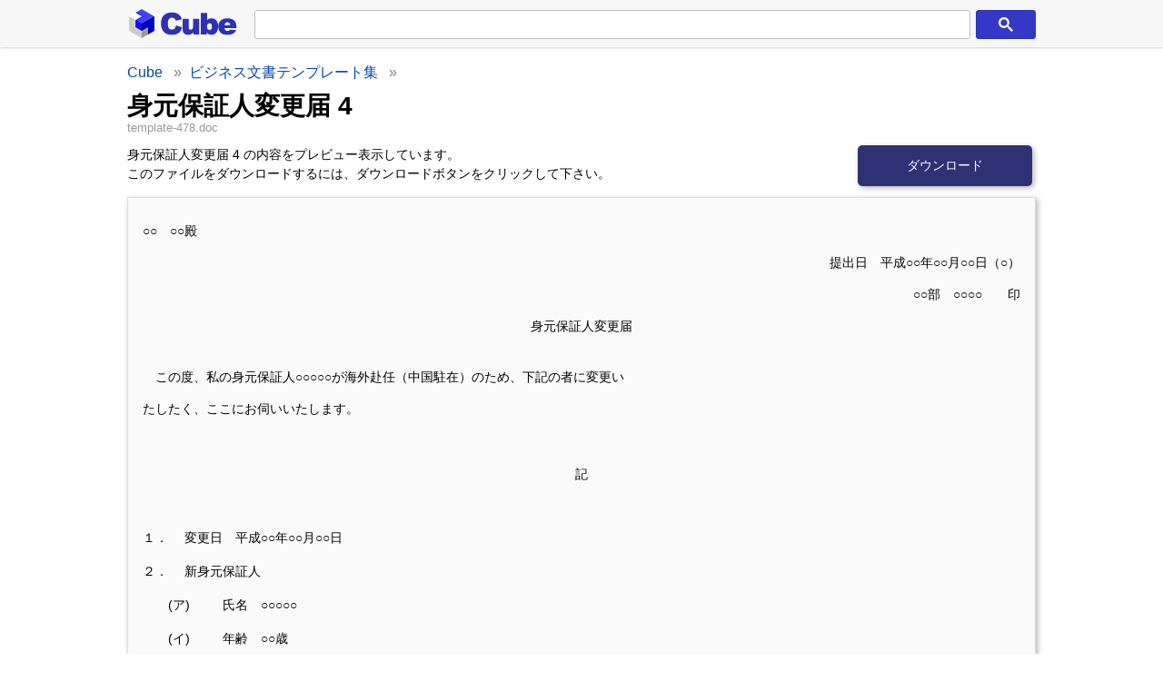

--- FILE ---
content_type: text/html; charset=UTF-8
request_url: https://s.cube-soft.jp/template/preview.php?id=478
body_size: 4088
content:
<!DOCTYPE HTML>
<html lang="ja">

<head>
<script async src="https://www.googletagmanager.com/gtag/js?id=UA-146091795-1"></script>
<script>
window.dataLayer = window.dataLayer || [];
function gtag() { dataLayer.push(arguments); }
gtag('js', new Date());
gtag('config', 'UA-146091795-1');
var gtrack = function(label) {
    gtag('event', 'click', { 'event_category': 'outbound', 'event_label': label, 'transport_type': 'beacon' });
    return true;
}
</script><!-- GA -->
<meta charset="utf-8">
<meta name="author" content="CubeSoft, Inc.">
<meta name="viewport" content="width=device-width,initial-scale=1.0">
<link rel="search" type="application/opensearchdescription+xml" title="Cube" href="/opensearch.xml">
<link rel="shortcut icon" href="/assets/images/favicon/favicon.ico">
<link rel="apple-touch-icon-precomposed" href="/assets/images/favicon/favicon.png">
<link rel="stylesheet" href="/assets/out/biztemplate/preview.css?2025111811">
<link rel="canonical" href="https://s.cube-soft.jp/template/preview.php?id=478">
<title>身元保証人変更届 4 - Cube ビジネス文書テンプレート集</title>
<script async src="https://pagead2.googlesyndication.com/pagead/js/adsbygoogle.js?client=ca-pub-1220055987700511" crossorigin="anonymous"></script>
</head>

<body>
<header class="container" id="header">
<div class="content">
<div class="search-bar">

<div class="logo">
<a class="logomark" href="https://s.cube-soft.jp/?utm_source=cube&utm_medium=start" onclick="return gtrack('Logo');" title="Cube"></a>
<a class="logotype" href="https://s.cube-soft.jp/?utm_source=cube&utm_medium=start" onclick="return gtrack('Logo');" title="Cube"></a>
</div>

<div class="search-box">
<div class="gcse-searchbox-only"></div>
</div>

<script async src='https://cse.google.com/cse.js?cx=partner-pub-1220055987700511:5228453403'></script>

</div><!-- search-bar -->
</div><!-- content -->
</header>

<main>
<div class="container" id="navigation">
<div class="content">

<ul itemscope itemtype="http://schema.org/BreadcrumbList">
<li itemprop="itemListElement" itemscope itemtype="http://schema.org/ListItem">
<a itemprop="item" href="https://s.cube-soft.jp/">
    <span itemprop="name">Cube</span>
    <meta itemprop="position" content="1">
</a>
</li>
<li itemprop="itemListElement" itemscope itemtype="http://schema.org/ListItem">
<a itemprop="item" href="https://s.cube-soft.jp/template/">
    <span itemprop="name">ビジネス文書テンプレート集</span>
    <meta itemprop="position" content="2">
</a>
</li>
</ul>

</div><!-- content -->
</div><!-- navigation -->
<div class="container" id="preview">
<div class="content">

<h2>身元保証人変更届 4</h2>
<div class="filename">template-478.doc</div>

<div class="summary">
<p>
身元保証人変更届 4 の内容をプレビュー表示しています。<br>
このファイルをダウンロードするには、ダウンロードボタンをクリックして下さい。
</p>

<div class="download">
<a href="/template/download.php?id=478"
   onclick="return gtrack('BizTemplate/Preview/Download');"
   title="このファイルをダウンロード"
>ダウンロード</a>
</div>
</div>

<div class="description">


<p class=MsoNormal align=left style='text-align:left'><span style='font-family:
"ＭＳ 明朝","serif"'>○○　○○殿</span></p>

<p class=MsoNormal align=right style='text-align:right;text-indent:42.0pt;
word-break:break-all'><span style='font-family:"ＭＳ 明朝","serif"'>提出日　平成○○年○○月○○日（○）</span></p>

<p class=MsoNormal align=right style='text-align:right;text-indent:42.0pt'><span
style='font-family:"ＭＳ 明朝","serif"'>○○部　○○○○　　印</span></p>

<p class=MsoNormal align=center style='text-align:center'><span
style='font-family:"ＭＳ 明朝","serif"'>身元保証人変更届</span></p>

<p class=MsoNormal align=left style='margin-left:10.5pt;text-align:left;
text-indent:-10.5pt'><span lang=EN-US style='font-family:"ＭＳ 明朝","serif";
color:black'><br>
</span><span style='font-family:"ＭＳ 明朝","serif"'>この度、私の身元保証人○○○○○が海外赴任（中国駐在）のため、下記の者に変更い</span></p>

<p class=MsoNormal align=left style='margin-left:10.5pt;text-align:left;
text-indent:-10.5pt'><span style='font-family:"ＭＳ 明朝","serif"'>たしたく、ここにお伺いいたします。</span><span
style='font-family:"ＭＳ 明朝","serif";color:black'>　　　　　　　</span></p>

<p class=MsoNormal align=left style='margin-bottom:12.0pt;text-align:left'><span
lang=EN-US style='font-family:"ＭＳ 明朝","serif";color:black'>&nbsp;</span></p>

<p class=MsoNormal align=center style='text-align:center'><span
style='font-family:"ＭＳ 明朝","serif";color:black'>記</span></p>

<p class=MsoNormal align=center style='text-align:center'><span lang=EN-US
style='font-family:"ＭＳ 明朝","serif";color:black'>&nbsp;</span></p>

<p class=MsoNormal align=left style='margin-top:0mm;margin-right:0mm;
margin-bottom:12.0pt;margin-left:21.0pt;text-align:left;text-indent:-21.0pt'><span
lang=EN-US style='font-family:"ＭＳ 明朝","serif";color:black'>１．<span
style='font:7.0pt "Times New Roman"'>&nbsp;&nbsp;&nbsp;&nbsp;&nbsp; </span></span><span
style='font-family:"ＭＳ 明朝","serif";color:black'>変更日　平成○○年○○月○○日</span></p>

<p class=MsoNormal align=left style='margin-top:0mm;margin-right:0mm;
margin-bottom:12.0pt;margin-left:21.0pt;text-align:left;text-indent:-21.0pt'><span
lang=EN-US style='font-family:"ＭＳ 明朝","serif";color:black'>２．<span
style='font:7.0pt "Times New Roman"'>&nbsp;&nbsp;&nbsp;&nbsp;&nbsp; </span></span><span
style='font-family:"ＭＳ 明朝","serif";color:black'>新身元保証人　</span></p>

<p class=MsoNormal align=left style='margin-top:0mm;margin-right:0mm;
margin-bottom:12.0pt;margin-left:42.0pt;text-align:left;text-indent:-21.0pt'><span
lang=EN-US style='font-family:"ＭＳ 明朝","serif";color:black'>(ア)<span
style='font:7.0pt "Times New Roman"'>&nbsp;&nbsp;&nbsp;&nbsp;&nbsp;&nbsp;&nbsp;&nbsp;&nbsp;&nbsp;&nbsp;
</span></span><span style='font-family:"ＭＳ 明朝","serif";color:black'>氏名　○○○○○</span></p>

<p class=MsoNormal align=left style='margin-top:0mm;margin-right:0mm;
margin-bottom:12.0pt;margin-left:42.0pt;text-align:left;text-indent:-21.0pt'><span
lang=EN-US style='font-family:"ＭＳ 明朝","serif";color:black'>(イ)<span
style='font:7.0pt "Times New Roman"'>&nbsp;&nbsp;&nbsp;&nbsp;&nbsp;&nbsp;&nbsp;&nbsp;&nbsp;&nbsp;&nbsp;
</span></span><span style='font-family:"ＭＳ 明朝","serif";color:black'>年齢　○○歳</span></p>

<p class=MsoNormal align=left style='margin-top:0mm;margin-right:0mm;
margin-bottom:12.0pt;margin-left:42.0pt;text-align:left;text-indent:-21.0pt'><span
lang=EN-US style='font-family:"ＭＳ 明朝","serif";color:black'>(ウ)<span
style='font:7.0pt "Times New Roman"'>&nbsp;&nbsp;&nbsp;&nbsp;&nbsp;&nbsp;&nbsp;&nbsp;&nbsp;&nbsp;&nbsp;
</span></span><span style='font-family:"ＭＳ 明朝","serif";color:black'>本人との関係　○○○○○</span></p>

<p class=MsoNormal align=left style='margin-top:0mm;margin-right:0mm;
margin-bottom:12.0pt;margin-left:42.0pt;text-align:left;text-indent:-21.0pt'><span
lang=EN-US style='font-family:"ＭＳ 明朝","serif";color:black'>(エ)<span
style='font:7.0pt "Times New Roman"'>&nbsp;&nbsp;&nbsp;&nbsp;&nbsp;&nbsp;&nbsp;&nbsp;&nbsp;&nbsp;&nbsp;
</span></span><span style='font-family:"ＭＳ 明朝","serif";color:black'>住所　〒○○○‐○○○○　東京都○○区○○○○○町○‐○‐○</span></p>

<p class=MsoNormal align=left style='margin-top:0mm;margin-right:0mm;
margin-bottom:12.0pt;margin-left:42.0pt;text-align:left;text-indent:-21.0pt'><span
lang=EN-US style='font-family:"ＭＳ 明朝","serif";color:black'>(オ)<span
style='font:7.0pt "Times New Roman"'>&nbsp;&nbsp;&nbsp;&nbsp;&nbsp;&nbsp;&nbsp;&nbsp;&nbsp;&nbsp;&nbsp;
</span></span><span style='font-family:"ＭＳ 明朝","serif";color:black'>連絡先</span></p>

<p class=MsoNormal align=left style='margin-top:0mm;margin-right:0mm;
margin-bottom:12.0pt;margin-left:21.0pt;text-align:left;text-indent:-21.0pt'><span
lang=EN-US style='font-family:"ＭＳ 明朝","serif";color:black'>３．<span
style='font:7.0pt "Times New Roman"'>&nbsp;&nbsp;&nbsp;&nbsp;&nbsp; </span></span><span
style='font-family:"ＭＳ 明朝","serif";color:black'>旧身元保証人</span></p>

<p class=MsoNormal align=left style='margin-top:0mm;margin-right:0mm;
margin-bottom:12.0pt;margin-left:42.0pt;text-align:left;text-indent:-21.0pt'><span
lang=EN-US style='font-family:"ＭＳ 明朝","serif";color:black'>(ア)<span
style='font:7.0pt "Times New Roman"'>&nbsp;&nbsp;&nbsp;&nbsp;&nbsp;&nbsp;&nbsp;&nbsp;&nbsp;&nbsp;&nbsp;
</span></span><span style='font-family:"ＭＳ 明朝","serif";color:black'>氏名　○○○○○</span></p>

<p class=MsoNormal align=left style='margin-top:0mm;margin-right:0mm;
margin-bottom:12.0pt;margin-left:42.0pt;text-align:left;text-indent:-21.0pt'><span
lang=EN-US style='font-family:"ＭＳ 明朝","serif";color:black'>(イ)<span
style='font:7.0pt "Times New Roman"'>&nbsp;&nbsp;&nbsp;&nbsp;&nbsp;&nbsp;&nbsp;&nbsp;&nbsp;&nbsp;&nbsp;
</span></span><span style='font-family:"ＭＳ 明朝","serif";color:black'>年齢　○○歳</span></p>

<p class=MsoNormal align=left style='margin-top:0mm;margin-right:0mm;
margin-bottom:12.0pt;margin-left:42.0pt;text-align:left;text-indent:-21.0pt'><span
lang=EN-US style='font-family:"ＭＳ 明朝","serif";color:black'>(ウ)<span
style='font:7.0pt "Times New Roman"'>&nbsp;&nbsp;&nbsp;&nbsp;&nbsp;&nbsp;&nbsp;&nbsp;&nbsp;&nbsp;&nbsp;
</span></span><span style='font-family:"ＭＳ 明朝","serif";color:black'>本人との関係　○○○○○</span></p>

<p class=MsoNormal align=left style='margin-top:0mm;margin-right:0mm;
margin-bottom:12.0pt;margin-left:42.0pt;text-align:left;text-indent:-21.0pt'><span
lang=EN-US style='font-family:"ＭＳ 明朝","serif";color:black'>(エ)<span
style='font:7.0pt "Times New Roman"'>&nbsp;&nbsp;&nbsp;&nbsp;&nbsp;&nbsp;&nbsp;&nbsp;&nbsp;&nbsp;&nbsp;
</span></span><span style='font-family:"ＭＳ 明朝","serif";color:black'>住所　〒○○○‐○○○○　東京都○○区○○○○○町○‐○‐○</span></p>

<p class=MsoNormal align=left style='margin-top:0mm;margin-right:0mm;
margin-bottom:12.0pt;margin-left:42.0pt;text-align:left;text-indent:-21.0pt'><span
lang=EN-US style='font-family:"ＭＳ 明朝","serif";color:black'>(オ)<span
style='font:7.0pt "Times New Roman"'>&nbsp;&nbsp;&nbsp;&nbsp;&nbsp;&nbsp;&nbsp;&nbsp;&nbsp;&nbsp;&nbsp;
</span></span><span style='font-family:"ＭＳ 明朝","serif";color:black'>連絡先</span></p>

<p class=MsoNormal align=left style='margin-top:0mm;margin-right:0mm;
margin-bottom:12.0pt;margin-left:21.0pt;text-align:left'><span
style='font-family:"ＭＳ 明朝","serif";color:black'>　　　　　　　　　　　　　　　　　　　　　　　　　　　　　　　</span><span
style='font-family:"ＭＳ 明朝","serif"'>以上</span></p>

</div>

<div class="download">
<a href="/template/download.php?id=478"
   onclick="return gtrack('BizTemplate/Preview/Download');"
   title="このファイルをダウンロード"
>ダウンロード</a>
</div>

</div><!-- content -->
</div><!-- preview -->
</main>

<aside>
<div class="container" id="category">
<div class="content">

<h2>定番・定型ビジネス文書</h2>
<ul>
<li><a href="/template/?category=147/148" title="企画書・提案書（企画提案書）">企画書・提案書（企画提案書）</a></li>
<li><a href="/template/?category=147/149" title="会議議事録">会議議事録</a></li>
<li><a href="/template/?category=147/151" title="依頼書（依頼文書・依頼状）">依頼書（依頼文書・依頼状）</a></li>
<li><a href="/template/?category=147/163" title="日報・日誌・週報・月報・年報">日報・日誌・週報・月報・年報</a></li>
<li><a href="/template/?category=147/164" title="稟議書・回覧板">稟議書・回覧板</a></li>
<li><a href="/template/?category=147/168" title="要望書">要望書</a></li>
<li><a href="/template/?category=147/169" title="通知届出書・案内状">通知届出書・案内状</a></li>
</ul>

<h2>取引上の文書</h2>
<ul>
<li><a href="/template/?category=1/2" title="クレーム処理・お詫び状">クレーム処理・お詫び状</a></li>
<li><a href="/template/?category=1/43" title="契約書">契約書</a></li>
<li><a href="/template/?category=1/36" title="回答">回答</a></li>
<li><a href="/template/?category=1/33" title="反論・反駁">反論・反駁</a></li>
<li><a href="/template/?category=1/16" title="交渉状">交渉状</a></li>
<li><a href="/template/?category=1/27" title="依頼">依頼状</a></li>
<li><a href="/template/?category=1/34" title="取消状">取消状</a></li>
<li><a href="/template/?category=1/55" title="弁解状">弁解状</a></li>
<li><a href="/template/?category=1/58" title="承諾状">承諾状</a></li>
<li><a href="/template/?category=1/65" title="抗議状">抗議状</a></li>
<li><a href="/template/?category=1/70" title="推薦状">推薦状</a></li>
<li><a href="/template/?category=1/73" title="断り状">断り状</a></li>
<li><a href="/template/?category=1/92" title="注文状">注文状</a></li>
<li><a href="/template/?category=1/98" title="照会状">照会状</a></li>
<li><a href="/template/?category=1/104" title="申込状">申込状</a></li>
<li><a href="/template/?category=1/108" title="督促状">督促状</a></li>
<li><a href="/template/?category=1/116" title="確認状">確認状</a></li>
<li><a href="/template/?category=1/122" title="礼状">礼状</a></li>
<li><a href="/template/?category=1/130" title="通知状・案内状">通知状・案内状</a></li>
<li><a href="/template/?category=1/91" title="未分類">未分類</a></li>
</ul>

<h2>社交・儀礼上の文書</h2>
<ul>
<li><a href="/template/?category=196/197" title="お見舞い">お見舞い</a></li>
<li><a href="/template/?category=196/198" title="委任状">委任状</a></li>
<li><a href="/template/?category=196/202" title="弔事">弔事</a></li>
<li><a href="/template/?category=196/203" title="案内状">案内状</a></li>
<li><a href="/template/?category=196/211" title="礼状">礼状</a></li>
<li><a href="/template/?category=196/222" title="祝賀状">祝賀状</a></li>
</ul>

<h2>社外お知らせ状・招待状</h2>
<ul>
<li><a href="/template/?category=234/235" title="あいさつ状">あいさつ状</a></li>
<li><a href="/template/?category=234/247" title="勧誘">勧誘</a></li>
<li><a href="/template/?category=234/248" title="弔事">弔事</a></li>
<li><a href="/template/?category=234/250" title="招待状">招待状</a></li>
<li><a href="/template/?category=234/258" title="礼状">礼状</a></li>
<li><a href="/template/?category=263/264" title="推薦状">推薦状</a></li>
<li><a href="/template/?category=263/265" title="紹介状">紹介状</a></li>
</ul>

</div><!-- content -->
</div><!-- category -->
<div class="container" id="products">
<div class="content">

<div class="product-category">
<h3>Web サービス</h3>

<div class="product-list">
<a class="product-item" href="https://s.cube-soft.jp/?utm_source=cube&utm_medium=start" onclick="return gtrack('Products/CubeStart');">
   <div class="product-caption">スタートページ</div>
   <div class="product-name"><img
        src="https://raw.githubusercontent.com/cube-soft/Cube.Assets/master/cubestart/banner/small.png"
        alt="Cube スタートページ"
        title="Cube スタートページ"
        loading="lazy"
   ></div>
</a><!-- CubeStart -->

<a class="product-item" href="https://news.cube-soft.jp/?utm_source=cube&utm_medium=start" onclick="return gtrack('Products/CubeNews');">
   <div class="product-caption">新着・注目ニュース</div>
   <div class="product-name"><img
        src="https://raw.githubusercontent.com/cube-soft/Cube.Assets/master/cubenews/banner/small.png"
        alt="Cube ニュース"
        title="Cube ニュース"
        loading="lazy"
   ></div>
</a><!-- CubeNews -->

<a class="product-item" href="https://s.cube-soft.jp/template/?utm_source=cube&utm_medium=start" onclick="return gtrack('Products/CubeBiz');">
   <div class="product-caption">ビジネス文書テンプレート集</div>
   <div class="product-name"><img
        src="https://raw.githubusercontent.com/cube-soft/Cube.Assets/master/cubebiz/banner/small.png"
        alt="Cube ビジネス文書テンプレート集"
        title="Cube ビジネス文書テンプレート集"
        loading="lazy"
   ></div>
</a><!-- CubeBiz -->

</div><!-- product-list -->
</div><!-- product-category -->

<div class="product-category">
<h3>無料ソフトウェア</h3>

<div class="product-list">
<a class="product-item" href="https://www.cube-soft.jp/cubepdf/?utm_source=cube&utm_medium=start" onclick="return gtrack('Products/CubePDF');">
   <div class="product-caption">PDF 変換・作成</div>
   <div class="product-name cubepdf"><img
        src="https://raw.githubusercontent.com/cube-soft/Cube.Assets/master/cubepdf/banner/small.png"
        alt="PDF 作成・変換ソフト CubePDF"
        title="PDF 作成・変換ソフト CubePDF"
        loading="lazy"
   ></div>
</a><!-- CubePDF -->

<a class="product-item" href="https://www.cube-soft.jp/cubepdfutility/?utm_source=cube&utm_medium=start" onclick="return gtrack('Products/CubePDF Utility');">
   <div class="product-caption">PDF 結合・抽出・編集</div>
   <div class="product-name cubepdfutility"><img
        src="https://raw.githubusercontent.com/cube-soft/Cube.Assets/master/cubepdfutility/banner/small.png"
        alt="PDF ページ編集ソフト CubePDF Utility"
        title="PDF ページ編集ソフト CubePDF Utility"
        loading="lazy"
   ></div>
</a><!-- CubePDF Utility -->

<a class="product-item" href="https://www.cube-soft.jp/cubepdfpage/?utm_source=cube&utm_medium=start" onclick="return gtrack('Products/CubePDF Page');">
   <div class="product-caption">PDF 結合・分割</div>
   <div class="product-name cubepdfpage"><img
        src="https://raw.githubusercontent.com/cube-soft/Cube.Assets/master/cubepdfpage/banner/small.png"
        alt="PDF ページ分割・結合ソフト CubePDF Page"
        title="PDF ページ分割・結合ソフト CubePDF Page"
        loading="lazy"
   ></div>
</a><!-- CubePDF Page -->

<a class="product-item" href="https://www.cube-soft.jp/cubeice/?utm_source=cube&utm_medium=start" onclick="return gtrack('Products/CubeICE');">
   <div class="product-caption">ファイル圧縮・解凍</div>
   <div class="product-name cubeice"><img
        src="https://raw.githubusercontent.com/cube-soft/Cube.Assets/master/cubeice/banner/small.png"
        alt="圧縮・解凍ソフト CubeICE"
        title="圧縮・解凍ソフト CubeICE"
        loading="lazy"
   ></div>
</a><!-- CubeICE -->

<a class="product-item" href="https://www.cube-soft.jp/cubenote/?utm_source=cube&utm_medium=start" onclick="return gtrack('Products/CubeNote');">
   <div class="product-caption">メモ管理</div>
   <div class="product-name cubenote"><img
        src="https://raw.githubusercontent.com/cube-soft/Cube.Assets/master/cubenote/banner/small.png"
        alt="メモ管理ソフト CubeNote"
        title="メモ管理ソフト CubeNote"
        loading="lazy"
   ></div>
</a><!-- CubeNote -->

<a class="product-item" href="https://www.cube-soft.jp/cuberssreader/?utm_source=cube&utm_medium=start" onclick="return gtrack('Products/CubeRSS');">
   <div class="product-caption">RSS リーダー</div>
   <div class="product-name cuberss"><img
        src="https://raw.githubusercontent.com/cube-soft/Cube.Assets/master/cuberssreader/banner/small.png"
        alt="RSS リーダー CubeRSS Reader"
        title="RSS リーダー CubeRSS Reader"
        loading="lazy"
   ></div>
</a><!-- CubeRSS Reader -->

<a class="product-item" href="https://www.cube-soft.jp/cubewidget/?utm_source=cube&utm_medium=start" onclick="return gtrack('Products/CubeWidget');">
   <div class="product-caption">新着・注目ニュース</div>
   <div class="product-name"><img
        src="https://raw.githubusercontent.com/cube-soft/Cube.Assets/master/cubewidget/banner/small.png"
        alt="新着・注目ニュース確認ソフト CubeWidget"
        title="新着・注目ニュース確認ソフト CubeWidget"
        loading="lazy"
   ></div>
</a><!-- CubeWidget -->

<a class="product-item" href="https://www.cube-soft.jp/cubelab/?utm_source=cube&utm_medium=start" onclick="return gtrack('Products/CubeLab');">
   <div class="product-caption">Cube 実験室</div>
   <div class="product-name cubelab"><img
        src="https://raw.githubusercontent.com/cube-soft/Cube.Assets/master/cubelab/banner/small.png"
        alt="キューブ・ソフトの実験室 CubeLab"
        title="キューブ・ソフトの実験室 CubeLab"
        loading="lazy"
   ></div>
</a><!-- CubeLab -->

</div><!-- product-list -->
</div><!-- product-category -->

<div class="product-category">
<h3>有償ソフトウェア</h3>

<div class="product-list">
<a class="product-item" href="https://www.cube-soft.jp/cubevp/?utm_source=cube&utm_medium=start" onclick="return gtrack('Products/CubeVP');">
   <div class="product-caption">カスタム仮想プリンター</div>
   <div class="product-name cubevp"><img
        src="https://raw.githubusercontent.com/cube-soft/Cube.Assets/master/cubevp/banner/small.png"
        alt="カスタム仮想プリンター構築システム CubeVP"
        title="カスタム仮想プリンター構築システム CubeVP"
        loading="lazy"
   ></div>
</a><!-- CubeVP -->

<a class="product-item" href="https://www.cube-soft.jp/nbundle/?utm_source=cube&utm_medium=start" onclick="return gtrack('Products/CubeNonBundle');">
   <div class="product-caption">有償版インストーラー</div>
   <div class="product-name"><img
        src="https://raw.githubusercontent.com/cube-soft/Cube.Assets/master/cubenb/banner/small.png"
        alt="Cube シリーズ有償版インストーラー"
        title="Cube シリーズ有償版インストーラー"
        loading="lazy"
   ></div>
</a><!-- Cube NonBundle -->

</div><!-- product-list -->
</div><!-- product-category -->

</div><!-- content -->
</div><!-- products -->
</aside>

<footer class="container" id="footer">
<div class="content">

<ul class="footer-menu">
<li><a href="https://www.cube-soft.jp/company.php?utm_source=cube&utm_medium=start" onclick="return gtrack('Footer/Company');">会社概要</a></li>
<li><a href="https://ja.cube-soft.jp/entry/2021/08/16/business" onclick="return gtrack('Footer/Premium');">有償版</a></li>
<li><a href="https://docs.cube-soft.jp/entry/2021/09/08/github-sponsors?utm_source=cube&utm_medium=start" onclick="return gtrack('Footer/Sponsor');">スポンサー</a></li>
<li><a href="https://docs.cube-soft.jp/?utm_source=cube&utm_medium=start" onclick="return gtrack('Footer/Docs');">ドキュメント</a></li>
<li><a href="https://www.cube-soft.jp/policy.php?utm_source=cube&utm_medium=start" onclick="return gtrack('Footer/Policy');">ポリシー</a></li>
<li><a href="https://www.cube-soft.jp/contact.php?utm_source=cube&utm_medium=start" onclick="return gtrack('Footer/Contact');">お問い合わせ</a></li>
</ul><!-- footer-menu -->

<div class="copyright">
<a href="https://www.cube-soft.jp/?utm_source=cube&utm_medium=start" onclick="return gtrack('Footer/Copyright');">Copyright &copy; 2010 CubeSoft, Inc.</a>
</div>

</div><!-- content -->
</footer>
</body>

</html>


--- FILE ---
content_type: text/html; charset=utf-8
request_url: https://www.google.com/recaptcha/api2/aframe
body_size: 114
content:
<!DOCTYPE HTML><html><head><meta http-equiv="content-type" content="text/html; charset=UTF-8"></head><body><script nonce="nWis6d4wzF82IuUOQsHnkg">/** Anti-fraud and anti-abuse applications only. See google.com/recaptcha */ try{var clients={'sodar':'https://pagead2.googlesyndication.com/pagead/sodar?'};window.addEventListener("message",function(a){try{if(a.source===window.parent){var b=JSON.parse(a.data);var c=clients[b['id']];if(c){var d=document.createElement('img');d.src=c+b['params']+'&rc='+(localStorage.getItem("rc::a")?sessionStorage.getItem("rc::b"):"");window.document.body.appendChild(d);sessionStorage.setItem("rc::e",parseInt(sessionStorage.getItem("rc::e")||0)+1);localStorage.setItem("rc::h",'1763431887882');}}}catch(b){}});window.parent.postMessage("_grecaptcha_ready", "*");}catch(b){}</script></body></html>

--- FILE ---
content_type: text/css
request_url: https://s.cube-soft.jp/assets/out/biztemplate/preview.css?2025111811
body_size: 1720
content:
html,body,table,input{font-family:"BIZ UDPGothic", "Meiryo", "Hiragino Kaku Gothic Pro", "Hiragino Sans", sans-serif;font-size:14px;line-height:1.5}body{margin:0;padding:0}a{color:#0645ad;text-decoration:none}a:visited{color:#0645ad}a:hover{color:#c00}header,footer,main,aside{display:block}.container>.content{width:1000px;max-width:98%;margin:0 auto}@media screen and (max-width: 1021px){.container>.content{width:95%}}@media screen and (max-width: 601px){.container>.content{width:98%}}#header{background:rgba(247,247,247,0.95);box-shadow:0 0 3px rgba(0,0,0,0.33);width:100%;height:52px;z-index:1000;overflow:hidden}#header .content>.search-bar{display:table;width:100%;margin:10px auto 0}#header .content>.search-bar .logo{display:table-cell;vertical-align:middle;width:140px}@media screen and (max-width: 601px){#header .content>.search-bar .logo{width:42px}}#header .content>.search-bar .logo .logomark{display:inline-block;width:32px;height:32px;background-image:url("/assets/images/search/logomark.png")}#header .content>.search-bar .logo .logotype{display:inline-block;width:85px;height:32px;background-image:url("/assets/images/search/logotype.png")}@media screen and (max-width: 601px){#header .content>.search-bar .logo .logotype{display:none}}#header .content>.search-bar .search-box{display:table-cell;width:auto;vertical-align:middle;line-height:1.0}#header .content>.search-bar .search-box button{height:32px}#header .content>.search-bar .search-box button svg{width:16px;height:16px}#header-trailer{padding:52px 0 0;position:relative;overflow:hidden;line-height:0}#header-trailer .content{display:none}.gsc-input-box{padding-top:0 !important;padding-bottom:0 !important;border-radius:3px !important}.gsc-input{margin:0 !important;padding-right:4px !important;line-height:1.0 !important}.gsc-input input{height:21px !important;padding:0 !important;font-size:16px !important}.cse .gsc-search-button-v2,.gsc-search-button-v2{padding:0 24px !important;border-radius:3px !important}@media screen and (max-width: 481px){.cse .gsc-search-button-v2,.gsc-search-button-v2{padding:0 20px !important}}#footer{background:#1e1e1e;padding:16px 0 20px}#footer a{color:#f0f0f0;text-decoration:none}#footer a:hover{color:silver}#footer ul{display:flex;flex-wrap:wrap;justify-content:center;list-style:none;margin:0;padding:4px 0}#footer ul li{margin:4px 0;padding:0 10px;border-right:solid 1px #f0f0f0;line-height:1.0}#footer ul li:last-child{border-right:none}#footer .copyright{text-align:center}#products{background:#e2e7ec;padding:40px 0 8px;overflow:hidden}@media screen and (max-width: 481px){#products .content{max-width:300px}}#products .content h3{margin:0 0 2px;color:#59598b;font-size:16px;font-weight:bold}#products .content .product-category{margin:0 auto 32px}#products .content .product-list{display:flex;flex-wrap:wrap}#products .content .product-item{background:#fff;width:24%;margin:0 1% 12px 0;border-radius:4px;box-shadow:2px 2px 6px rgba(0,0,0,0.3);overflow:hidden}#products .content .product-item:hover{background:#f0f0f0}@media screen and (max-width: 1021px){#products .content .product-item{width:32%}}@media screen and (max-width: 801px){#products .content .product-item{width:49%}}@media screen and (max-width: 481px){#products .content .product-item{width:100%;margin-right:0}}#products .content .product-item .product-caption{background:#000;color:#fff;padding:5px 0;overflow:hidden;font-size:13px;text-align:center;white-space:nowrap;line-height:1.0}#products .content .product-item .product-name{border-top:solid 3px #0645ad;padding:8px 0;overflow:hidden;text-align:center;line-height:0}#products .content .product-item .product-name img{max-width:95%;border:0}#products .content .product-item .cubevp{border-top-color:#c1272d}#products .content .product-item .cubepdf{border-top-color:#c1272d}#products .content .product-item .cubepdfutility{border-top-color:#e90089}#products .content .product-item .cubepdfpage{border-top-color:#c1272d}#products .content .product-item .cubepdfviewer{border-top-color:#ff8600}#products .content .product-item .cubeice{border-top-color:#007cff}#products .content .product-item .cubenote{border-top-color:#00a99d}#products .content .product-item .cuberss{border-top-color:#b300b3}#products .content .product-item .cubelab{border-top-color:#505173}.adsense{padding:12px 0 24px}.adsbygoogle[data-ad-status="unfilled"]{display:none !important}#navigation{overflow:hidden;margin:0;padding:16px 0 0}#navigation .content>ul{margin:0;padding:0;display:flex;flex-wrap:wrap;list-style:none;font-size:16px}#navigation .content>ul li:after{content:"\0bb";margin:0 0.5em;color:#7f7f7f}#category{margin:0;padding:32px 0 16px;background:#f7f7f7}@media screen and (max-width: 601px){#category .content{width:95%}}#category .content h2{margin:0;font-size:24px;font-weight:normal;color:#555;border-bottom:solid 1px #ccc}@media screen and (max-width: 601px){#category .content h2{font-size:20px;font-weight:bold}}#category .content ul{display:flex;flex-wrap:wrap;justify-content:space-between;list-style:none;padding:0;font-size:16px}#category .content ul li{width:250px;padding:6px 0 6px 24px;overflow:hidden;text-overflow:ellipsis;white-space:nowrap;line-height:1.0;background-image:url("/assets/images/biztemplate/category.png");background-position:center left;background-repeat:no-repeat}#preview>.content{padding:0 0 20px}#preview>.content h2{margin:8px 0 0;font-size:28px;line-height:1.2}@media screen and (max-width: 481px){#preview>.content h2{font-size:24px}}#preview>.content .filename{line-height:1.2;font-size:13px;color:#999}#preview>.content .description{margin:12px auto;padding:12px 16px;background:#fafafa;border:solid 1px #ddd;box-shadow:2px 2px 6px rgba(0,0,0,0.3);font-size:14px}#preview>.content .description *{font-family:"Meiryo", "Yu Gothic", sans-serif !important}#preview>.content .description pre{white-space:pre-wrap}#preview>.content .description h3{font-size:24px;font-weight:normal}#preview>.content .description h4{font-size:20px;font-weight:normal}#preview>.content .description .ps-center{text-align:center}#preview>.content .description .ps-right{text-align:right}#preview>.content .download{padding:12px 0}#preview>.content .download a{display:block;background:#2e3174;color:#fff;border-radius:5px;box-shadow:2px 2px 6px rgba(0,0,0,0.3);width:500px;max-width:96%;margin:0 auto;padding:28px 0;font-size:20px;text-align:center}#preview>.content .download a:visited{color:#fff}#preview>.content .download a:hover{background:#4e5194;color:#fff}#preview>.content .summary{display:flex}@media screen and (max-width: 601px){#preview>.content .summary{display:block}}#preview>.content .summary p{flex:1;margin:12px 20px 0 0;font-size:14px}@media screen and (max-width: 601px){#preview>.content .summary p{margin:12px 0 0}#preview>.content .summary p br{display:none}}#preview>.content .summary .download{padding:12px 0 0}@media screen and (max-width: 601px){#preview>.content .summary .download{padding:12px 0}}#preview>.content .summary .download a{width:200px;padding:12px 0;font-size:14px}
